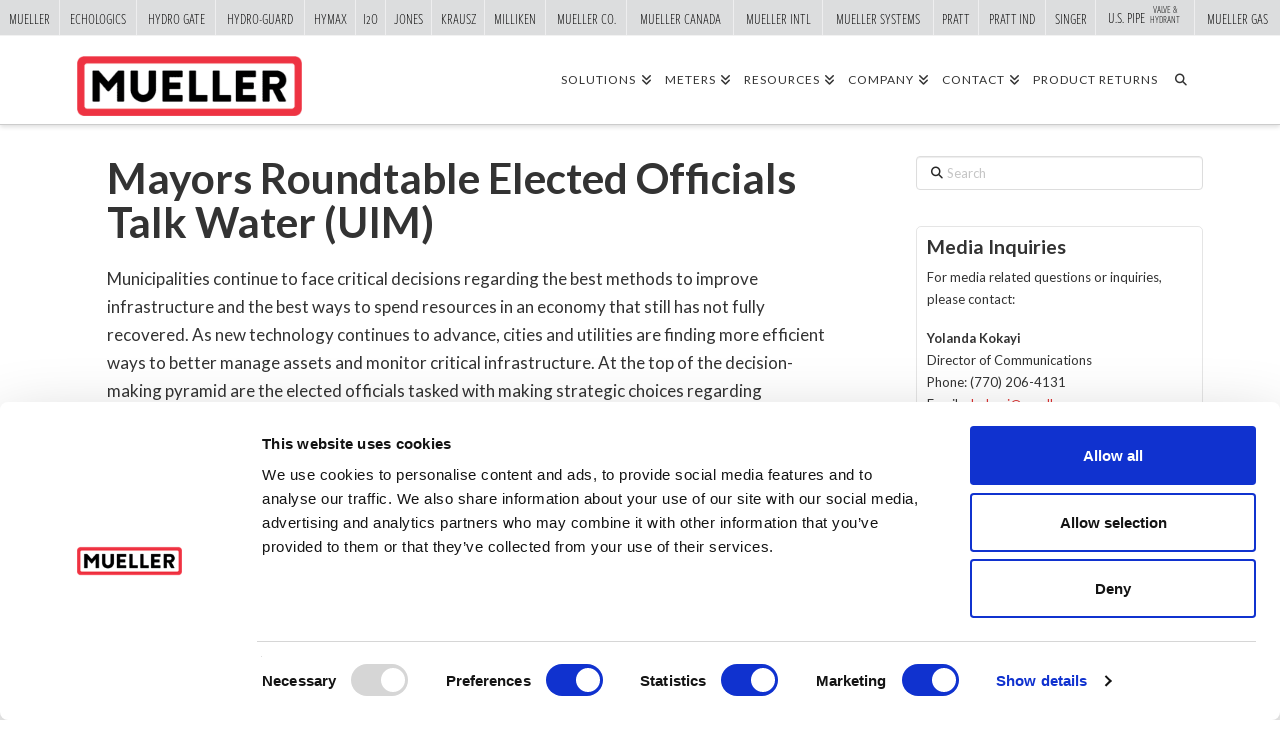

--- FILE ---
content_type: text/css
request_url: https://muellersystems.com/wp-content/themes/mueller-systems-theme/style.css?ver=1.0.5
body_size: 1905
content:
/*

Theme Name: Mueller Systems
Theme URI: http://theme.co/x/
Author: Themeco
Author URI: http://theme.co/
Description: Make all of your modifications to X in this child theme.
Version: 1.0.5
Template: x

*/


.x-topbar {
	min-height: auto !important;
    background-color: #dcddde !important;
}

.x-container.offset {
    margin: 70px auto;
}

.x-acc-content {
    color: #333 !important;
}

.x-feature-box-content {
    font-size: 1.5em;
}

.x-feature-box-content p.x-feature-box-text {
    margin: 0 20%;
    line-height: 1.4em;
    margin-top: 20px;
}

.x-text-headline h1.x-text-content-text-primary {
    font-size: 1.5em !important;
    text-transform: uppercase !important;
    border-bottom: 3px solid #54565a;
    padding-bottom: 10px;
    margin-bottom: 20px !important;
}

.x-navbar-inner {
	text-align: left;
}

.brochure_image {
    box-shadow: -8px 8px 10px #dedede;
}

/*--------------- Qualtrics  -------------------------------*/


.Skin .QuestionText {
	color: blue;
}

/*--------------- Mueller Sites Menu -----------------------*/

.mueller-sites-menu { float: left; }

.mueller-sites-menu li
{
	float: left;
	display: block;
	height: 29px;
}

.mueller-sites-menu li a
{
	display: inline-block;
	color: #fff;
	height: 30px;
	line-height: 30px;
	padding: 0;
	overflow: hidden;
	text-indent: -4000px;
	width: 78px;
	border-right: 1px solid #fff;
	background-color: transparent;
	background-repeat: no-repeat;
	background-image: url(/wp-content/uploads/2019/04/MuellerSpriteMenu_v5.png);
	background-position: 0 0;
	-webkit-transition: background-color .2s ease-out;
	-moz-transition: background-color .2s ease-out;
	-ms-transition: background-color .2s ease-out;
	-o-transition: background-color .2s ease-out;
	transition: background-color .2s ease-out;
}

.mueller-sites-menu li.last a {
	border-right: none;
}


.mueller-sites-menu li a:hover,.mueller-sites-menu li a:focus,.mueller-sites-menu li.active a { background-color: #fff; }

.mueller-sites-menu li.first a { background-image: url(/wp-content/themes/mueller-systems-theme/images/mueller.png) !important; }
.mueller-sites-menu li.echologics a { background-image: url(/wp-content/themes/mueller-systems-theme/images/echologics.png) !important; }
.mueller-sites-menu li.hydro-gate a { background-image: url(/wp-content/themes/mueller-systems-theme/images/hydrogate.png) !important; }
.mueller-sites-menu li.hydro-guard a { background-image: url(/wp-content/themes/mueller-systems-theme/images/hydroguard.png) !important; }
.mueller-sites-menu li.hymax a { background-image: url(/wp-content/themes/mueller-systems-theme/images/hymax.png) !important; }
.mueller-sites-menu li.jones a { background-image: url(/wp-content/themes/mueller-systems-theme/images/jones.png) !important; }
.mueller-sites-menu li.krausz a { background-image: url(/wp-content/themes/mueller-systems-theme/images/krausz.png) !important; }
.mueller-sites-menu li.milliken a { background-image: url(/wp-content/themes/mueller-systems-theme/images/milliken.png) !important; }
.mueller-sites-menu li.mueller-co a { background-image: url(/wp-content/themes/mueller-systems-theme/images/muellerco.png) !important; }
.mueller-sites-menu li.mueller-co a { background-image: url(/wp-content/themes/mueller-systems-theme/images/muellerintl.png) !important; }
.mueller-sites-menu li.mueller-canada a { background-image: url(/wp-content/themes/mueller-systems-theme/images/muellercanada.png) !important; }
.mueller-sites-menu li.mueller-systems a { background-image: url(/wp-content/themes/mueller-systems-theme/images/muellersystems.png) !important; }
.mueller-sites-menu li.pratt a { background-image: url(/wp-content/themes/mueller-systems-theme/images/pratt.png) !important; }
.mueller-sites-menu li.singer-valve a { background-image: url(/wp-content/themes/mueller-systems-theme/images/singer.png) !important; }
.mueller-sites-menu li.us-pipe a { background-image: url(/wp-content/themes/mueller-systems-theme/images/uspipe.png) !important; }
.mueller-sites-menu li.muellergas a { background-image: url(/wp-content/themes/mueller-systems-theme/images/muellergas.png) !important; }

@media (min-width:1025px)
{
	.mueller-sites-menu li a
	{
		background-position: center !important;
		background-size: 85% !important;
	}
	
	.mueller-sites-menu li.first a
	{
		background-size: auto 9px !important;
		width: 45px;
		background-image: url(/wp-content/themes/mueller-systems-theme/images/mueller-s.png) !important;
	}
	
	.mueller-sites-menu li.echologics a
	{
		background-size: auto 7px !important;
		width: 67px;
		background-image: url(/wp-content/themes/mueller-systems-theme/images/echologics-s.png) !important;
	}
	
	.mueller-sites-menu li.hydro-gate a
	{
		background-size: auto 7px !important;
		width: 67px;
		background-image: url(/wp-content/themes/mueller-systems-theme/images/hydrogate-s.png) !important;
	}
	
	.mueller-sites-menu li.hydro-guard a
	{
		background-size: auto 7px !important;
		width: 75px;
		background-image: url(/wp-content/themes/mueller-systems-theme/images/hydroguard-s.png) !important;
	}
	
	.mueller-sites-menu li.hymax a
	{
		background-size: auto 7px !important;
		width: 43px;
		background-image: url(/wp-content/themes/mueller-systems-theme/images/hymax-s.png) !important;
	}
	
	.mueller-sites-menu li.jones a
	{
		background-size: auto 7px !important;
		width: 40px;
		background-image: url(/wp-content/themes/mueller-systems-theme/images/jones-s.png) !important;
	}
	
	.mueller-sites-menu li.krausz a
	{
		background-size: auto 7px !important;
		width: 46px;
		background-image: url(/wp-content/themes/mueller-systems-theme/images/krausz-s.png) !important;
	}
	
	.mueller-sites-menu li.milliken a
	{
		background-size: auto 7px !important;
		width: 50px;
		background-image: url(/wp-content/themes/mueller-systems-theme/images/milliken-s.png) !important;
	}
	
	.mueller-sites-menu li.mueller-co a
	{
		background-size: auto 7px !important;
		width: 60px;
		background-image: url(/wp-content/themes/mueller-systems-theme/images/muellerco-s.png) !important;
	}

	.mueller-sites-menu li.mueller-intl a
	{
		background-size: auto 7px !important;
		width: 59px;
		background-image: url(/wp-content/themes/mueller-systems-theme/images/muellerintl-s.png) !important;
	}
		
	.mueller-sites-menu li.mueller-canada a
	{
		background-size: auto 7px !important;
		width: 85px;
		background-image: url(/wp-content/themes/mueller-systems-theme/images/muellercanada-s.png) !important;
	}
	
	.mueller-sites-menu li.mueller-systems a
	{
		background-size: auto 7px !important;
		width: 89px;
		background-image: url(/wp-content/themes/mueller-systems-theme/images/muellersystems-s.png) !important;
	}
	
	.mueller-sites-menu li.pratt a
	{
		background-size: auto 7px !important;
		width: 40px;
		background-image: url(/wp-content/themes/mueller-systems-theme/images/pratt-s.png) !important;
	}
	
	.mueller-sites-menu li.singer-valve a
	{
		background-size: auto 7px !important;
		width: 44px;
		background-image: url(/wp-content/themes/mueller-systems-theme/images/singer-s.png) !important;
	}
	
	.mueller-sites-menu li.us-pipe a
	{
		background-size: auto 8px !important;
		width: 64px;
		background-image: url(/wp-content/themes/mueller-systems-theme/images/uspipe-s.png) !important;
	}
	
	.mueller-sites-menu li.muellergas a
	{
		background-size: auto 7px !important;
		width: 66px;
		background-image: url(/wp-content/themes/mueller-systems-theme/images/muellergas-s.png) !important;
	}
	
	nav.mueller-sites-menu { width: 90%; }
	
	nav.mueller-sites-menu > ul.nav
	{
		padding-left: 15px;
		border: 0 !important;
	}
}

@media (min-width:1360px)
{
	.mueller-sites-menu li.first a
	{
		background-size: auto 11px !important;
		width: 65px;
		background-image: url(/wp-content/themes/mueller-systems-theme/images/mueller-m.png) !important;
	}
	
	.mueller-sites-menu li.echologics a
	{
		background-size: auto 9px !important;
		width: 87px;
		background-image: url(/wp-content/themes/mueller-systems-theme/images/echologics-m.png) !important;
	}
	
	.mueller-sites-menu li.hydro-gate a
	{
		background-size: auto 9px !important;
		width: 87px;
		background-image: url(/wp-content/themes/mueller-systems-theme/images/hydrogate-m.png) !important;
	}
	
	.mueller-sites-menu li.hydro-guard a
	{
		background-size: auto 9px !important;
		width: 95px;
		background-image: url(/wp-content/themes/mueller-systems-theme/images/hydroguard-m.png) !important;
	}
	
	.mueller-sites-menu li.hymax a
	{
		background-size: auto 9px !important;
		width: 60px;
		background-image: url(/wp-content/themes/mueller-systems-theme/images/hymax-m.png) !important;
	}
	
	.mueller-sites-menu li.jones a
	{
		background-size: auto 9px !important;
		width: 55px;
		background-image: url(/wp-content/themes/mueller-systems-theme/images/jones-m.png) !important;
	}
	
	.mueller-sites-menu li.krausz a
	{
		background-size: auto 9px !important;
		width: 60px;
		background-image: url(/wp-content/themes/mueller-systems-theme/images/krausz-m.png) !important;
	}
	
	.mueller-sites-menu li.milliken a
	{
		background-size: auto 9px !important;
		width: 70px;
		background-image: url(/wp-content/themes/mueller-systems-theme/images/milliken-m.png) !important;
	}
	
	.mueller-sites-menu li.mueller-co a
	{
		background-size: auto 9px !important;
		width: 85px;
		background-image: url(/wp-content/themes/mueller-systems-theme/images/muellerco-m.png) !important;
	}
	
	.mueller-sites-menu li.mueller-intl a
	{
		background-size: auto 9px !important;
		width: 83px;
		background-image: url(/wp-content/themes/mueller-systems-theme/images/muellerintl-m.png) !important;
	}
	
	.mueller-sites-menu li.mueller-canada a
	{
		background-size: auto 9px !important;
		width: 115px;
		background-image: url(/wp-content/themes/mueller-systems-theme/images/muellercanada-m.png) !important;
	}
	
	.mueller-sites-menu li.mueller-systems a
	{
		background-size: auto 9px !important;
		width: 120px;
		background-image: url(/wp-content/themes/mueller-systems-theme/images/muellersystems-m.png) !important;
	}
	
	.mueller-sites-menu li.pratt a
	{
		background-size: auto 9px !important;
		width: 55px;
		background-image: url(/wp-content/themes/mueller-systems-theme/images/pratt-m.png) !important;
	}
	
	.mueller-sites-menu li.singer-valve a
	{
		background-size: auto 9px !important;
		width: 55px;
		background-image: url(/wp-content/themes/mueller-systems-theme/images/singer-m.png) !important;
	}
	
	.mueller-sites-menu li.us-pipe a
	{
		background-size: auto 10px !important;
		width: 80px;
		background-image: url(/wp-content/themes/mueller-systems-theme/images/uspipe-m.png) !important;
	}
	
	.mueller-sites-menu li.muellergas a
	{
		background-size: auto 9px !important;
		width: 90px;
		background-image: url(/wp-content/themes/mueller-systems-theme/images/muellergas-m.png) !important;
	}
}

/* Newsroom
  ============================================================================= */

.news-shortcode {

}

.news-shortcode .news-item {
    padding: 0px 0px 36px 0px;
}

.news-shortcode .news-item  .news-title {
	font-size: 1.25em;
	margin: 0px;
	padding: 0px 0px 10px 0px ;
}

.news-shortcode .news-item .more-link {
	font-size: 1em;
}

.widget_custom_html .media-inquiries,
.widget.widget_rss {
    border: 1px solid rgba(0,0,0,0.1);
    padding: 10px;
    border-radius: 5px;
}

.widget.widget_rss ul,
.widget.widget_rss li {
    border: none !important;
}


@media (max-width:1100px)
{
	html {
    	margin-top: 0px !important;
	}

	.x-nav-wrap.desktop {
		display: none;
	}

	.x-btn-navbar {
		display: block;
		float: right;
	}

	.x-nav-wrap.mobile.collapse.in {
		display: block;
	}	

	.x-nav-wrap.mobile {
		display: block;
	}
	
	.x-nav-wrap.mobile.x-collapsed {
		display: none;
	}	
	
	a.x-brand.img {
		margin: 7px 18%;
		width: 60%;
	}
	
	ul#responsive-menu {
    	margin: 44px 10px;	
	}
}


@media (max-width: 979px) 
{
	.masthead-inline .x-btn-navbar {
    	display: inline-block;
		float: none;
	    position: absolute;
    	top: 15px;
	    right: 5%;
	    margin: 0px;
	}
}

--- FILE ---
content_type: application/javascript
request_url: https://koi-3qne4pd1ck.marketingautomation.services/koi?rf=&hn=muellersystems.com&lg=en-US%40posix&sr=1280x720&cd=24&vr=2.4.1&se=1769459918433&ac=KOI-40KH2LI8WY&ts=1769459918&pt=NaN&pl=NaN&loc=https%3A%2F%2Fmuellersystems.com%2Fnews%2Fmayors-roundtable-elected-officials-talk-water-uim%2F&tp=page&ti=Mayors%20Roundtable%20Elected%20Officials%20Talk%20Water%20(UIM)%20-%20Mueller%20Systems
body_size: -72
content:
window._ss.handleResponse({"isChatbotCapable":false,"trackingID":"202601|6977d0cee16cd20a4653ea86","type":"page"});
